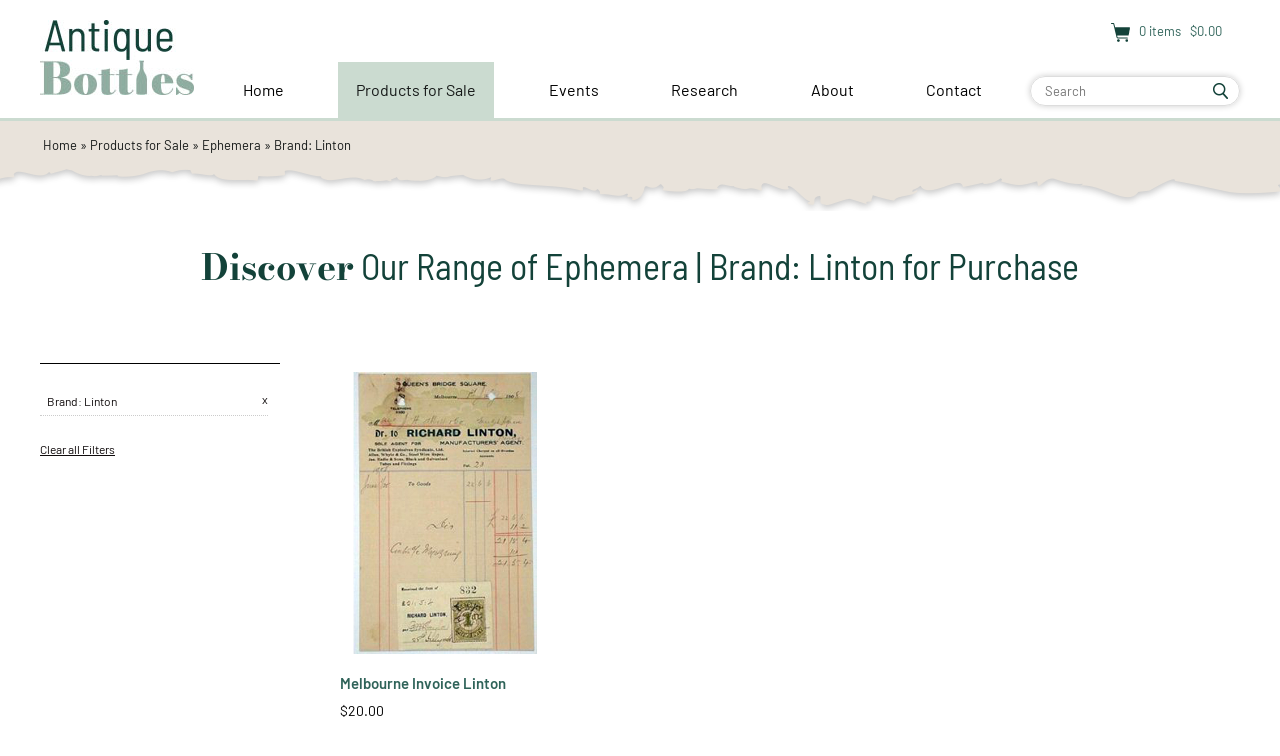

--- FILE ---
content_type: text/html; charset=ISO-8859-1
request_url: https://www.antiquebottles.com.au/products-for-sale/category/ephemera/products/Brand-linton
body_size: 4676
content:
<!DOCTYPE html>
<html lang="en-AU">
<head>
	<title>Ephemera | Brand: Linton - Antique Bottles</title>
	<meta name="description" content="Brand: Linton" />
	<meta name="twitter:image" content="https://www.antiquebottles.com.au/uploads/168/Category/53/med-Ephemera-1-350-x-280.jpg" />
	<meta name="twitter:description" content="Brand: Linton" />
	<meta name="twitter:title" content="Ephemera | Brand: Linton" />

	<meta property="fb:app_id"  content="203629353394341" />
	<meta property="og:url" content="https://www.antiquebottles.com.au/products-for-sale/category/ephemera/products/Brand-linton" />
	<meta property="og:type" content="category" />
	<meta property="og:image" content="https://www.antiquebottles.com.au/uploads/168/Category/53/med-Ephemera-1-350-x-280.jpg" />
	<meta property="og:image:height" content="280" />
	<meta property="og:description" content="Brand: Linton" />
	<meta property="og:site_name" content="Antique Bottles" />
	<meta property="og:title" content="Ephemera | Brand: Linton" />
	<meta property="og:price:currency" content="AUD" />
	<meta property="og:image:width" content="350" />

	<link rel="canonical" href="https://www.antiquebottles.com.au/products-for-sale/product/melbourne-invoice-linton" >

	<meta name="viewport" content="width=device-width, initial-scale=1.0" />
	<meta name="format-detection" content="telephone=no">
	<meta charset="ISO-8859-1">
	<link rel="icon" href="/extras/favicon.ico" type="image/ico">
	<link rel="SHORTCUT ICON" href="/extras/favicon.ico">
	<script  type="text/javascript" src="/extras/etc/jquery/jquery-3.7.0.min.js"></script>
	<script type="text/javascript" src="/extras/etc/js/forms.min.js"></script>
	<script type="text/javascript" src="/extras/etc/js/WebGUI.min.js"></script>
	<script type="text/javascript" src="/extras/etc/jquery/jquery-ui/jquery-ui.min.js"></script>
	<link rel="stylesheet" type="text/css" href="/extras/etc/jquery/jquery-ui/jquery-ui.min.css">
	<script  type="text/javascript" src="/extras/etc/jquery/slicknav/jquery.slicknav.min.js"></script>
	<link rel="stylesheet" href="/extras/etc/jquery/slicknav/slicknav.min.css" />
	<link rel="stylesheet" href="/extras/etc/css/blog.min.css">
	<link rel="stylesheet" href="/extras/etc/css/base-ecommerce.min.css">
	<script type="text/javascript" src="/extras/etc/js/eCommerce.js"></script>
	<link rel="stylesheet" href="/extras/etc/css/base-catalogue.min.css">
	<script type="text/javascript" src="/extras/etc/js/Catalogue.js"></script>

<!-- Stylesheet Start -->
<link rel="stylesheet" type="text/css" href="/extras/styles/webideas/style.css" />
<link rel="stylesheet" type="text/css" href="/extras/etc/css/base.min.css" />
<link rel="stylesheet" type="text/css" href="/extras/styles/webideas/body.css" />
<!-- Stylesheet End -->


<!-- Global site tag (gtag.js) - Google Analytics -->
<script async src="https://www.googletagmanager.com/gtag/js?id=G-58HKLWM4G0"></script>
<script>
  window.dataLayer = window.dataLayer || [];
  function gtag(){dataLayer.push(arguments);}
  gtag('js', new Date());
  gtag('config', 'G-58HKLWM4G0', {'Hostname':'antiquebottles.com.au'});

</script>
<!-- Google Analytics tracking Code END -->


</head>

<body>

<header>
 <div class="header">
 <div class="topRightMob"><div class="topRight"><div class="minicart">
	<a href="https://www.antiquebottles.com.au/products-for-sale?op=viewCart" rel="nofollow">
	<svg version="1.1" id="Capa_1" xmlns="http://www.w3.org/2000/svg" xmlns:xlink="http://www.w3.org/1999/xlink" x="0px" y="0px"
	 viewBox="0 0 611.999 611.999" xml:space="preserve">
	<g>
	<path d="M281.951,565.215c0,23.964-19.495,43.458-43.458,43.458s-43.458-19.495-43.458-43.458
		c0-23.963,19.495-43.458,43.458-43.458S281.951,541.248,281.951,565.215z M508.053,521.756c-23.963,0-43.458,19.495-43.458,43.458
		c0,23.964,19.495,43.458,43.458,43.458s43.458-19.495,43.458-43.458C551.511,541.251,532.016,521.756,508.053,521.756z
		 M608.397,146.301c-2.95-3.547-7.325-5.598-11.937-5.604l-463.477-0.498L102.205,15.166c-1.715-6.952-7.95-11.84-15.107-11.84
		H15.559C6.964,3.326,0,10.29,0,18.885s6.964,15.559,15.559,15.559h59.341l88.591,359.9l13.296,62.673
		c5.386,25.407,28.149,43.847,54.122,43.847h299.716c8.595,0,15.559-6.964,15.559-15.559s-6.964-15.559-15.559-15.559H230.909
		c-11.364,0-21.325-8.069-23.677-19.187l-9.36-44.124h355.646c7.512,0,13.95-5.371,15.304-12.761l42.923-234.622
		C612.576,154.516,611.35,149.842,608.397,146.301z"/>
	</g>
	</svg>
	</a>
	<a href="https://www.antiquebottles.com.au/products-for-sale?op=viewCart">0<span> items</span></a><a href="https://www.antiquebottles.com.au/products-for-sale?op=viewCart"> $0.00</a>
</div>

<div class="search">
	<form action="/products-for-sale" enctype="multipart/form-data" method="post">
		<input type="hidden" name="func" value="view">
		<input type="text" name="search" placeholder="Search" value="">
		<input type="submit" class="submit" value="">
	</form>
</div>

</div></div>
  <div class="banner clearfix">
    <div class="logo"><a href="/"><img src="/uploads/images/1/Antique-Bottles.jpg" alt="Antique Bottles"></a></div>
    <div class="menuCont">
      <div class="topRight content"><div class="minicart">
	<a href="https://www.antiquebottles.com.au/products-for-sale?op=viewCart" rel="nofollow">
	<svg version="1.1" id="Capa_1" xmlns="http://www.w3.org/2000/svg" xmlns:xlink="http://www.w3.org/1999/xlink" x="0px" y="0px"
	 viewBox="0 0 611.999 611.999" xml:space="preserve">
	<g>
	<path d="M281.951,565.215c0,23.964-19.495,43.458-43.458,43.458s-43.458-19.495-43.458-43.458
		c0-23.963,19.495-43.458,43.458-43.458S281.951,541.248,281.951,565.215z M508.053,521.756c-23.963,0-43.458,19.495-43.458,43.458
		c0,23.964,19.495,43.458,43.458,43.458s43.458-19.495,43.458-43.458C551.511,541.251,532.016,521.756,508.053,521.756z
		 M608.397,146.301c-2.95-3.547-7.325-5.598-11.937-5.604l-463.477-0.498L102.205,15.166c-1.715-6.952-7.95-11.84-15.107-11.84
		H15.559C6.964,3.326,0,10.29,0,18.885s6.964,15.559,15.559,15.559h59.341l88.591,359.9l13.296,62.673
		c5.386,25.407,28.149,43.847,54.122,43.847h299.716c8.595,0,15.559-6.964,15.559-15.559s-6.964-15.559-15.559-15.559H230.909
		c-11.364,0-21.325-8.069-23.677-19.187l-9.36-44.124h355.646c7.512,0,13.95-5.371,15.304-12.761l42.923-234.622
		C612.576,154.516,611.35,149.842,608.397,146.301z"/>
	</g>
	</svg>
	</a>
	<a href="https://www.antiquebottles.com.au/products-for-sale?op=viewCart">0<span> items</span></a><a href="https://www.antiquebottles.com.au/products-for-sale?op=viewCart"> $0.00</a>
</div>

<div class="search">
	<form action="/products-for-sale" enctype="multipart/form-data" method="post">
		<input type="hidden" name="func" value="view">
		<input type="text" name="search" placeholder="Search" value="">
		<input type="submit" class="submit" value="">
	</form>
</div>

</div>
      <nav><div class="topmenu"><script type="text/javascript" src="/extras/etc/mlddm/mlddmenu.js"></script><link rel="stylesheet" type="text/css" media="all" href="/extras/etc/mlddm/mlddmenu.min.css" />
		<ul id="menu" class="mlddm" params="1,-1,500,fade,100,h,1,150,1,1,0"><li class="menuItem1"><a  id="mlddmFirstItem"  href="https://www.antiquebottles.com.au/" class="">Home</a></li>
		<li class="menuItem2"><a  href="/products-for-sale" class="selected vsub">Products for Sale</a>
			<ul><li><a  href="/products-for-sale/category/antiques" class="">Antiques</a></li>
		<li><a  href="/products-for-sale/category/bottles" class="">  Bottles</a></li>
		<li><a  href="/products-for-sale/category/china-pottery" class="">China - Pottery</a></li>
		<li><a  href="/products-for-sale/category/collectables" class="">Collectables</a></li>
		<li><a  href="/products-for-sale/category/ephemera" class="">Ephemera</a></li>
		<li><a  href="/products-for-sale/category/minerals-crystals" class="">Minerals & Crystals</a></li>
		</ul></li>
		<li class="menuItem3"><a  href="/events" class="">Events</a></li>
		<li class="menuItem4"><a  href="/research" class="vsub">Research</a>
			<ul><li><a  href="/company-histories" class="hsub">Company Histories</a>
			<ul><li><a  href="/bennett-g.-h.-co.-richmond-melbourne" class="">Bennett G. H. & Co. - Richmond, Melbourne</a></li>
		<li><a  href="/dixon-prahran" class="">Dixon Prahran</a></li>
		<li><a  href="/globe-mineral-water-works-flemington-bridge" class="">Globe Mineral Water Works - Flemington Bridge</a></li>
		<li><a  href="/oswald-and-metcalf-bendigo" class="">Oswald and Metcalf - Bendigo</a></li>
		<li><a  href="/reed-bros-bendigo" class="">Reed Bros - Bendigo</a></li>
		<li><a  href="/rose-noble" class="">Rose Noble</a></li>
		<li><a  href="/simpson-eaglehawk" class="">Simpson Eaglehawk</a></li>
		<li><a  href="/union-cordial-works-bendigo" class="">Union Cordial Works - Bendigo</a></li>
		</ul></li>
		<li><a  href="/galleries" class="hsub">Galleries</a>
			<ul><li><a  href="/bottles" class="">Bottles</a></li>
		<li><a  href="/china-pottery" class="">China - Pottery</a></li>
		<li><a  href="/collectables" class="">Collectables</a></li>
		<li><a  href="/ephemera" class="">Ephemera</a></li>
		<li><a  href="/new-page" class="">new page</a></li>
		</ul></li>
		<li><a  href="/australian-bricks" class="">Australian Bricks</a></li>
		<li><a  href="/australian-dairy" class="">Australian Dairy</a></li>
		<li><a  href="/internal-thread-bottles" class="">Internal Thread Bottles</a></li>
		<li><a  href="/australian-glass-manufacturers" class="">Australian Glass Manufacturers</a></li>
		</ul></li>
		<li class="menuItem5"><a  href="/about" class="vsub">About</a>
			<ul><li><a  href="/about-antique-bottles" class="">About Antique Bottles</a></li>
		<li><a  href="/about-the-shop" class="">About the Shop</a></li>
		<li><a  href="/castlemaine-vintage-bazaar" class="">Castlemaine Vintage Bazaar</a></li>
		<li><a  href="/faqs" class="">FAQs</a></li>
		<li><a  href="/useful-links" class="">Useful Links</a></li>
		</ul></li>
		<li class="menuItem6"><a  id="mlddmLastItem"  href="/contact" class="">Contact</a></li>
		</ul></div></nav>
    </div>
  </div>
    <div id="headerBottom"></div> 
 </div>
</header>
<main>
  <div class="main">
  <div class="crumbBack"><div class="crumb middleHome"><span class="crumbTrail"><a href="https://www.antiquebottles.com.au/">Home</a> &raquo; <a class="crumbTrail" href="https://www.antiquebottles.com.au/products-for-sale">Products for Sale</a> &raquo; <a href='https://www.antiquebottles.com.au/products-for-sale/category/ephemera' class='lastCrumb'>Ephemera</a>
		
			 &raquo; <a href="https://www.antiquebottles.com.au/products-for-sale/category/ephemera/products/Brand-linton">Brand: 
				Linton
			</a>
		
	</span></div></div><div class="middleHome">
  <div class="row">

					<div class="wobject" id="168">
						
						<div class="wobjectCatalogue" id="wobjectId168">
					
					<!-- Browse with Refine -->
<div class="browseCategory">
	
	

	
		<div class="row">
			
				<div class="center"><h1><span>Discover</span> Our Range of Ephemera | Brand: Linton for Purchase</h1></div>
			
			<div class="leftFilterPage-Col1">
				<div class="catalogueFilterBox" id="catalogueFilterBox">
  <h3></h3>
  <div>   
    <div id="catalogueFilterSubs">
  
    </div>
  </div>
</div>

				

<ul class="catalogueFilterSelected">
	
		<li>
			<a href="https://www.antiquebottles.com.au/products-for-sale/category/ephemera">Brand</a>: 
				
					<a href="https://www.antiquebottles.com.au/products-for-sale/category/ephemera">Linton</a>
				
				<span><a href="https://www.antiquebottles.com.au/products-for-sale/category/ephemera">x</a></span>
		</li>
	
	<li><a href="https://www.antiquebottles.com.au/products-for-sale/category/ephemera">Clear all Filters</a></li>
</ul>
		

			</div>
			<div class="leftFilterPage-Col2">
				
				
				<div class="productFlex4Cols"><div class="productBox">
	<div class="productThumb">
		
			<a href="/products-for-sale/product/melbourne-invoice-linton"><img src="/uploads/168/Product/82/med-20058023-Linton-0.jpg" loading="lazy" alt="Melbourne Invoice Linton "></a>
		
	</div>
	<div class="name"><a href="/products-for-sale/product/melbourne-invoice-linton">Melbourne Invoice Linton </a></div>
		
		<div class="price">$20.00</div>
	
</div>
</div>
			</div>
		</div>
	
</div>

<script>
$("#catalogueFilterSubs .tick").click(function(){
    $(this).toggleClass("ticked");
});
</script>
<!-- Browse with Refine -->

</div></div>


</div>

</div>
  </div>
</main>
<footer>
  <div class="footer clearfix">
    <div class="footerInfo clearfix"><div class="sideBySide-Col1">
<div class="footerLogo"><img src="/uploads/images/32/footer-antique.png" alt="alttext"></div>
<div class="sideBySide-Col1">
<p>Antiques Bottles Collectables Shop</p>
<p>144 High Street<br>Avoca VIC 3467</p>
<p>03 5465 3887</p>
<p><b>Thursday - Monday:</b> 10am - 4pm</p>
<div class="videoWrapper43">
<iframe src="https://www.google.com/maps/embed?pb=!1m18!1m12!1m3!1d3182.7464173579165!2d143.47199791529798!3d-37.087346079890395!2m3!1f0!2f0!3f0!3m2!1i1024!2i768!4f13.1!3m3!1m2!1s0x6ad10154fd0c3e85%3A0x10295b3a852045e0!2s144%20High%20St%2C%20Avoca%20VIC%203467!5e0!3m2!1sen!2sau!4v1632983202716!5m2!1sen!2sau" width="270" height="210" style="border:0;" allowfullscreen="" loading="lazy"></iframe>
</div>
</div>
<div class="sideBySide-Col2">
<p>Castlemaine Vintage Bazaar Stall 704</p>
<p>9 Walker Street<br>Castlemaine VIC 3450</p>
<p>03 5470 6555</p>
<p><b>7 Days a Week:</b> 10am - 5pm</p>
<div class="videoWrapper43">
<iframe src="https://www.google.com/maps/embed?pb=!1m18!1m12!1m3!1d3184.0117278521147!2d144.2123489157091!3d-37.05720369890376!2m3!1f0!2f0!3f0!3m2!1i1024!2i768!4f13.1!3m3!1m2!1s0x6ad7312835adcb01%3A0x14e58ed21670becb!2s9%20Walker%20St%2C%20Castlemaine%20VIC%203450!5e0!3m2!1sen!2sau!4v1632983349964!5m2!1sen!2sau" width="270" height="210" style="border:0;" allowfullscreen="" loading="lazy"></iframe>
</div>
</div>
</div>
<div class="sideBySide-Col2">
<h5><span>Discover</span> Our Pages</h5>
<div class="footerSiteMap">

	<div class="siteMapColumn">
		<ul>
			<li class="root"><a href="/">Home</a></li>
			
		</ul>
	</div>

	<div class="siteMapColumn">
		<ul>
			<li class="root"><a href="/products-for-sale">Products for Sale</a></li>
				
				<li><a href="/products-for-sale/category/antiques">Antiques</a></li>
				
				<li><a href="/products-for-sale/category/bottles">  Bottles</a></li>
				
				<li><a href="/products-for-sale/category/china-pottery">China - Pottery</a></li>
				
				<li><a href="/products-for-sale/category/collectables">Collectables</a></li>
				
				<li><a href="/products-for-sale/category/ephemera">Ephemera</a></li>
				
				<li><a href="/products-for-sale/category/minerals-crystals">Minerals & Crystals</a></li>
			
		</ul>
	</div>

	<div class="siteMapColumn">
		<ul>
			<li class="root"><a href="/events">Events</a></li>
			
		</ul>
	</div>

	<div class="siteMapColumn">
		<ul>
			<li class="root"><a href="/research">Research</a></li>
				
				<li><a href="/company-histories">Company Histories</a></li>
				
				<li><a href="/galleries">Galleries</a></li>
				
				<li><a href="/australian-bricks">Australian Bricks</a></li>
				
				<li><a href="/australian-dairy">Australian Dairy</a></li>
				
				<li><a href="/internal-thread-bottles">Internal Thread Bottles</a></li>
				
				<li><a href="/australian-glass-manufacturers">Australian Glass Manufacturers</a></li>
			
		</ul>
	</div>

	<div class="siteMapColumn">
		<ul>
			<li class="root"><a href="/about">About</a></li>
				
				<li><a href="/about-antique-bottles">About Antique Bottles</a></li>
				
				<li><a href="/about-the-shop">About the Shop</a></li>
				
				<li><a href="/castlemaine-vintage-bazaar">Castlemaine Vintage Bazaar</a></li>
				
				<li><a href="/faqs">FAQs</a></li>
				
				<li><a href="/useful-links">Useful Links</a></li>
			
		</ul>
	</div>

	<div class="siteMapColumn">
		<ul>
			<li class="root"><a href="/contact">Contact</a></li>
			
		</ul>
	</div>

</div>

<div class="footerLine">
<h5>Payments We Accept</h5>
<img src="/uploads/images/33/footer-paypal.png" alt="Paypal">
</div>
</div></div>
    <div class="footerBase clearfix">
	  <div class="footerLeft">&copy; 2026 Antique Bottles all rights reserved<br>
	  <a class="sysmenu" href="https://www.antiquebottles.com.au/products-for-sale?op=displayLogin">Admin Login</a>&nbsp;&nbsp;|&nbsp;&nbsp;<a href="/privacy-policy">Privacy Policy</a>&nbsp;&nbsp;|&nbsp;&nbsp;<a href="/terms-conditions">Terms &amp; Conditions</a></div>
	  <div class="footerRight"> <a href ="https://www.web-ideas.com.au/ecommerce-website-design"  rel="nofollow" target="_blank">Ecommerce Website Design</a> by <a href="https://www.web-ideas.com.au"  rel="nofollow" target="_blank">Web Ideas</a></div>
    </div>
  </div>
</footer>

<div class="go-top"><a href="#"></a></div>

<script>	
$(document).ready(function() {
  $(window).scroll(function() {
    if($(this).scrollTop() > 100) {
      $('.go-top').fadeIn(200);
    } else {
      $('.go-top').fadeOut(200);
    }
  });

  $('.go-top').click(function(event) {
    event.preventDefault();
    $('html, body').animate({scrollTop: 0}, 300);
  });
});	
</script>
	

<script>
$(document).ready(function(){
	$('#menu').slicknav({});
	var height = $(window).height();
	var bannerHeight = $(".header").height();
	var menuHeight = height - bannerHeight;
	$('.slicknav_nav').css({'max-height': menuHeight, 'overflow-y':'scroll', 'top':bannerHeight});
});
</script>
<script>
$(window).scroll(function() {
if ($(this).scrollTop() > 20){  
    $('.header').addClass("shrink");
  }
  else{
    $('.header').removeClass("shrink");
  }
});
</script>
</body>

</html>

--- FILE ---
content_type: text/css
request_url: https://www.antiquebottles.com.au/extras/styles/webideas/body.css
body_size: 647
content:
@media (min-width:1025px) and (max-width:1232px) {
	.banner, .crumb,
	.footerInfo, .footerBase, 
	.middle, .middleHome	{width:100%;padding-left:1em;padding-right:1em;} 
}

@media (min-width:970px) and (max-width:1025px) {
	.topmenu {width:calc(100% - 370px);}
	.mlddm li a, .mlddm li a#buttonnohover {padding: 8px 10px;}
}
	
@media (max-width:969px) {
	.topRight {
		width:100%;
		margin:0;
		color:#aaaaaa;
		}
	.topmenu {width:100%;}
	.mlddm li a, .mlddm li a#buttonnohover {padding: 8px 18px;}

	.minicart {display:inline-block;width:48%;text-align: left;float: left;top: 4px;position: relative;}
	.minicart a {color:#fff;}
	.search {display:inline-block;width:48%;margin-top:0;background-color: #fff;}
	.main {padding-top: 162px;}
	.minicart svg {fill:#fff;}

	.topRight.content {display:none;}
	.topRightMob {display:block;}
	.topRightMob .topRight {background-color:#134239;padding: 6px 16px;}
}

@media (max-width:850px) {
	#menu, .topnav {display:none;}
	.slicknav_menu	{display:block;}
	.slicknav_btn {
		position:absolute;
		top:0;
		right:10px;
		padding-top:80px;
		margin:0;
		}
	.icon-bars:after	{content: url('mob-menu.png');}
	.shrink .slicknav_btn {padding-top: 18px;}
	
	}
@media (max-width:715px) {
	.historyBox {margin: auto;}
}
@media (max-width:541px) {
	h1 {font-size:2.500rem;}
	}

@media (max-width:501px) {
	th.tableData {font-size: 0.75rem;}
	}

@media (max-width:640px) {
   .footerInfo .sideBySide-Col2 {text-align:left;}
	}
